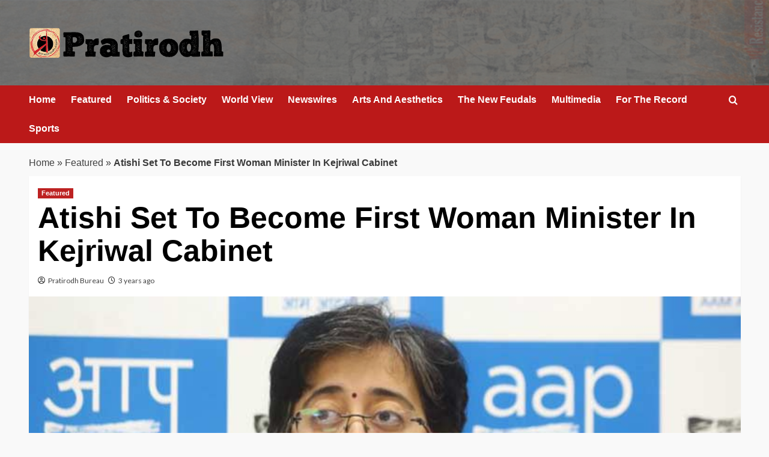

--- FILE ---
content_type: text/html; charset=UTF-8
request_url: http://www.pratirodh.com/news/atishi-to-become-first-woman-minister-in-kejriwal-cabinet/
body_size: 12063
content:
<!doctype html>
<html lang="en">

<head>
  <meta charset="UTF-8">
  <meta name="viewport" content="width=device-width, initial-scale=1">
  <link rel="profile" href="http://gmpg.org/xfn/11">
  <meta name='robots' content='index, follow, max-image-preview:large, max-snippet:-1, max-video-preview:-1' />
<link rel='preload' href='https://fonts.googleapis.com/css?family=Source%2BSans%2BPro%3A400%2C700%7CLato%3A400%2C700&#038;subset=latin&#038;display=swap' as='style' onload="this.onload=null;this.rel='stylesheet'" type='text/css' media='all' crossorigin='anonymous'>
<link rel='preconnect' href='https://fonts.googleapis.com' crossorigin='anonymous'>
<link rel='preconnect' href='https://fonts.gstatic.com' crossorigin='anonymous'>

	<!-- This site is optimized with the Yoast SEO plugin v26.6 - https://yoast.com/wordpress/plugins/seo/ -->
	<title>Atishi Set To Become First Woman Minister In Kejriwal Cabinet</title>
	<meta name="description" content="Pratirodh: Hindi news (हिंदी समाचार) website, Latest Khabar, Breaking news in Hindi of India, World, Sports, business, film and Entertainment. प्रतिरोध पर पढ़ें ताजा समाचार देश और दुनिया से, जाने व्यापार, बॉलीवुड, खेल और राजनीति के ख़बरें" />
	<link rel="canonical" href="http://www.pratirodh.com/news/atishi-to-become-first-woman-minister-in-kejriwal-cabinet/" />
	<meta property="og:locale" content="en_US" />
	<meta property="og:type" content="article" />
	<meta property="og:title" content="Atishi Set To Become First Woman Minister In Kejriwal Cabinet" />
	<meta property="og:description" content="Pratirodh: Hindi news (हिंदी समाचार) website, Latest Khabar, Breaking news in Hindi of India, World, Sports, business, film and Entertainment. प्रतिरोध पर पढ़ें ताजा समाचार देश और दुनिया से, जाने व्यापार, बॉलीवुड, खेल और राजनीति के ख़बरें" />
	<meta property="og:url" content="http://www.pratirodh.com/news/atishi-to-become-first-woman-minister-in-kejriwal-cabinet/" />
	<meta property="og:site_name" content="Hindi News, हिंदी समाचार, Samachar, Breaking News, Latest Khabar - Pratirodh" />
	<meta property="article:publisher" content="https://www.facebook.com/PratirodhNews/" />
	<meta property="article:published_time" content="2023-03-02T05:06:23+00:00" />
	<meta property="article:modified_time" content="2023-03-02T05:07:06+00:00" />
	<meta property="og:image" content="http://www.pratirodh.com/wp-content/uploads/2023/03/atishi-twitter.jpg" />
	<meta property="og:image:width" content="760" />
	<meta property="og:image:height" content="443" />
	<meta property="og:image:type" content="image/jpeg" />
	<meta name="author" content="Pratirodh Bureau" />
	<meta name="twitter:label1" content="Written by" />
	<meta name="twitter:data1" content="Pratirodh Bureau" />
	<meta name="twitter:label2" content="Est. reading time" />
	<meta name="twitter:data2" content="4 minutes" />
	<!-- / Yoast SEO plugin. -->


<link rel='dns-prefetch' href='//fonts.googleapis.com' />
<link rel='preconnect' href='https://fonts.googleapis.com' />
<link rel='preconnect' href='https://fonts.gstatic.com' />
<link rel="alternate" type="application/rss+xml" title="Hindi News, हिंदी समाचार, Samachar, Breaking News, Latest Khabar - Pratirodh &raquo; Feed" href="http://www.pratirodh.com/feed/" />
<link rel="alternate" type="application/rss+xml" title="Hindi News, हिंदी समाचार, Samachar, Breaking News, Latest Khabar - Pratirodh &raquo; Comments Feed" href="http://www.pratirodh.com/comments/feed/" />
<link rel="alternate" title="oEmbed (JSON)" type="application/json+oembed" href="http://www.pratirodh.com/wp-json/oembed/1.0/embed?url=http%3A%2F%2Fwww.pratirodh.com%2Fnews%2Fatishi-to-become-first-woman-minister-in-kejriwal-cabinet%2F" />
<link rel="alternate" title="oEmbed (XML)" type="text/xml+oembed" href="http://www.pratirodh.com/wp-json/oembed/1.0/embed?url=http%3A%2F%2Fwww.pratirodh.com%2Fnews%2Fatishi-to-become-first-woman-minister-in-kejriwal-cabinet%2F&#038;format=xml" />
<style id='wp-img-auto-sizes-contain-inline-css' type='text/css'>
img:is([sizes=auto i],[sizes^="auto," i]){contain-intrinsic-size:3000px 1500px}
/*# sourceURL=wp-img-auto-sizes-contain-inline-css */
</style>
<style id='wp-emoji-styles-inline-css' type='text/css'>

	img.wp-smiley, img.emoji {
		display: inline !important;
		border: none !important;
		box-shadow: none !important;
		height: 1em !important;
		width: 1em !important;
		margin: 0 0.07em !important;
		vertical-align: -0.1em !important;
		background: none !important;
		padding: 0 !important;
	}
/*# sourceURL=wp-emoji-styles-inline-css */
</style>
<link rel='stylesheet' id='elespare-icons-css' href='http://www.pratirodh.com/wp-content/plugins/elespare/assets/font/elespare-icons.css?ver=3.3.10' type='text/css' media='all' />
<link rel='stylesheet' id='elementor-frontend-css' href='http://www.pratirodh.com/wp-content/plugins/elementor/assets/css/frontend.min.css?ver=3.33.4' type='text/css' media='all' />
<link rel='stylesheet' id='elespare-posts-grid-css' href='http://www.pratirodh.com/wp-content/plugins/elespare/dist/elespare.style.build.min.css?ver=3.3.7' type='text/css' media='all' />
<link rel='stylesheet' id='bootstrap-css' href='http://www.pratirodh.com/wp-content/themes/covernews/assets/bootstrap/css/bootstrap.min.css?ver=6.9' type='text/css' media='all' />
<link rel='stylesheet' id='covernews-style-css' href='http://www.pratirodh.com/wp-content/themes/covernews/style.css?ver=6.9' type='text/css' media='all' />
<link rel='stylesheet' id='elenews-css' href='http://www.pratirodh.com/wp-content/themes/elenews/style.css?ver=2.1.0' type='text/css' media='all' />
<link rel='stylesheet' id='covernews-google-fonts-css' href='https://fonts.googleapis.com/css?family=Source%2BSans%2BPro%3A400%2C700%7CLato%3A400%2C700&#038;subset=latin&#038;display=swap' type='text/css' media='all' />
<link rel='stylesheet' id='covernews-icons-css' href='http://www.pratirodh.com/wp-content/themes/covernews/assets/icons/style.css?ver=6.9' type='text/css' media='all' />
<script type="text/javascript" src="http://www.pratirodh.com/wp-includes/js/jquery/jquery.min.js?ver=3.7.1" id="jquery-core-js"></script>
<script type="text/javascript" src="http://www.pratirodh.com/wp-includes/js/jquery/jquery-migrate.min.js?ver=3.4.1" id="jquery-migrate-js"></script>
<link rel="https://api.w.org/" href="http://www.pratirodh.com/wp-json/" /><link rel="alternate" title="JSON" type="application/json" href="http://www.pratirodh.com/wp-json/wp/v2/posts/30284" /><link rel="EditURI" type="application/rsd+xml" title="RSD" href="http://www.pratirodh.com/xmlrpc.php?rsd" />
<meta name="generator" content="WordPress 6.9" />
<link rel='shortlink' href='http://www.pratirodh.com/?p=30284' />
<link rel="preload" href="http://www.pratirodh.com/wp-content/uploads/2025/12/bg-header.jpg" as="image"><meta name="generator" content="Elementor 3.33.4; features: e_font_icon_svg, additional_custom_breakpoints; settings: css_print_method-external, google_font-enabled, font_display-auto">


<script type="application/ld+json" class="saswp-schema-markup-output">
[{"@context":"http:\/\/schema.org\/","@graph":[{"@context":"http:\/\/schema.org\/","@type":"SiteNavigationElement","@id":"http:\/\/www.pratirodh.com\/#home","name":"Home","url":"http:\/\/www.pratirodh.com\/"},{"@context":"http:\/\/schema.org\/","@type":"SiteNavigationElement","@id":"http:\/\/www.pratirodh.com\/#newswires","name":"Newswires","url":"http:\/\/www.pratirodh.com\/category\/newswires\/"},{"@context":"http:\/\/schema.org\/","@type":"SiteNavigationElement","@id":"http:\/\/www.pratirodh.com\/#politics-society","name":"Politics & Society","url":"http:\/\/www.pratirodh.com\/category\/politics-society\/"},{"@context":"http:\/\/schema.org\/","@type":"SiteNavigationElement","@id":"http:\/\/www.pratirodh.com\/#the-new-feudals","name":"The New Feudals","url":"http:\/\/www.pratirodh.com\/category\/the-new-feudals\/"},{"@context":"http:\/\/schema.org\/","@type":"SiteNavigationElement","@id":"http:\/\/www.pratirodh.com\/#world-view","name":"World View","url":"http:\/\/www.pratirodh.com\/category\/world-view\/"},{"@context":"http:\/\/schema.org\/","@type":"SiteNavigationElement","@id":"http:\/\/www.pratirodh.com\/#arts-and-aesthetics","name":"Arts And Aesthetics","url":"http:\/\/www.pratirodh.com\/category\/arts-and-aesthetics\/"},{"@context":"http:\/\/schema.org\/","@type":"SiteNavigationElement","@id":"http:\/\/www.pratirodh.com\/#for-the-record","name":"For The Record","url":"http:\/\/www.pratirodh.com\/category\/for-the-record\/"},{"@context":"http:\/\/schema.org\/","@type":"SiteNavigationElement","@id":"http:\/\/www.pratirodh.com\/#about-us","name":"About Us","url":"http:\/\/www.pratirodh.com\/aboutus\/"}]},

{"@context":"http:\/\/schema.org\/","@type":"NewsArticle","@id":"http:\/\/www.pratirodh.com\/news\/atishi-to-become-first-woman-minister-in-kejriwal-cabinet\/#newsarticle","url":"http:\/\/www.pratirodh.com\/news\/atishi-to-become-first-woman-minister-in-kejriwal-cabinet\/","headline":"Atishi Set To Become First Woman Minister In Kejriwal Cabinet","mainEntityOfPage":"http:\/\/www.pratirodh.com\/news\/atishi-to-become-first-woman-minister-in-kejriwal-cabinet\/","datePublished":"2023-03-02T10:36:23+05:30","dateModified":"2023-03-02T10:37:06+05:30","description":"Senior AAP leader Atishi, who is set to become the first woman minister in the","articleSection":"Featured","articleBody":"Senior AAP leader Atishi, who is set to become the first woman minister in the Arvind Kejriwal-led Delhi Cabinet, has been a key member of the team tasked with implementing the party's educational reforms in the national capital.    Atishi, along with AAP leader Saurabh Bharadwaj, are the two leaders whose names have been forwarded for appointment as ministers after Kejriwal's trusted lieutenants Manish Sisodia and Satyender Jain, both arrested on corruption charges, resigned from their Cabinet posts.    Bharadwaj (43) is the party's national spokesperson and currently serving as the vice-chairman of the Delhi Jal Board. The two leaders are usually at the forefront in interactions with media and during various protests organised by the party.    Speaking to PTI, Bharadwaj said, \"The Centre wanted to stop the work done in Delhi and we will not let that happen. We are thankful to the CM for having faith in me and Atishi, and we will continue to work for the people of Delhi.\"    Atishi (41), who represents the Kalkaji constituency in the assembly, had contested the 2019 Lok Sabha polls from the East Delhi seat but she lost to the BJP's Gautam Gambhir.    Bharadwaj, who is a three-time MLA from the Greater Kailash assembly constituency, has also served as a transport minister in the Delhi cabinet during the first stint of the AAP government.    A computer science engineer, Bharadwaj is also a law graduate from the Osmania University. He has worked abroad for a brief period of time before the joining the Aam Aadmi Party in 2013.    While Sisodia, who was handling 18 of the total 33 departments in the Delhi government, was arrested on Sunday evening by the CBI in the Delhi excise policy case, Jain, currently lodged in Tihar jail, was arrested by the Enforcement Directorate in May last year in connection with a money laundering case.    Jain continued to be a minister in the Delhi government even after his arrest.    Meanwhile, the Congress on Tuesday said AAP leader Manish Sisodia has been arrested in an \"open and shut case of corruption\" and that Delhi Chief Minister Arvind Kejriwal should also be arrested for his alleged involvement in the excise policy case.    The two leaders are \"deeply involved in corruption\" and should be dealt with accordingly, Congress leader Ajay Maken said.    Sisodia was arrested by the CBI in connection with alleged corruption in the formulation and implementation of the now-scrapped Delhi Excise Policy for 2021-22. \"This is an open and shut case of corruption and a big scam has taken place in Delhi, and it should be viewed accordingly,\" Maken said.    He said Kejriwal should also be arrested in the case. \"It has now been established in one of the chargesheets and one of the accused liquor barons has said he was made to speak to Kejriwal on Facetime,\" he added.    The Kejriwal government had set up a committee to recommend changes in the excise policy but just the opposite of what the panel recommended was done \"so that corruption could be done\", Maken charged.    The Congress leader claimed Sisodia and Kejriwal are \"deeply involved in corruption\" and asserted that they should be dealt with accordingly.    \"Those who are sympathising with Manish Sisodia should know that this is a matter of corruption and it should be viewed accordingly,\" Maken told PTI.    The AAP, which is projecting the action against Sisodia as \"injustice\", should answer as to why changes were made against the recommendations of the committee, he said.    Maken further said, \"I would also like to ask the central government not to misuse central agencies even in a genuine case like this and make it seem like political vendetta. They should use them sparingly.\"    Some Congress leaders including Abhishek Singhvi and Rajasthan Chief Minister Ashok Gehlot have spoken in support of Sisodia and accused the government of misusing agencies against opposition leaders. Singhvi, who is also Sisodia's lawyer in court, later clarified that his remarks did not represent the Congress' stand.    Meanwhile, the Delhi Congress also lashed out at the AAP and alleged that fair probe \"will not be possible\" as long as Arvind Kejriwal remains in power.    \"Kejriwal and his entire cabinet should step down. They are fully immersed in corruption. As long as Kejriwal remains in power, there will not be an independent probe in the liquor scam, and therefore he should also submit his resignation,\" Delhi Congress president Anil Chaudhary said.","keywords":["Aam Aadmi Party"," Aam Aadmi Party government"," AAP"," Atishi"," Pratirodh"," "],"name":"Atishi Set To Become First Woman Minister In Kejriwal Cabinet","thumbnailUrl":"http:\/\/www.pratirodh.com\/wp-content\/uploads\/2023\/03\/atishi-twitter-150x150.jpg","wordCount":"714","timeRequired":"PT3M10S","mainEntity":{"@type":"WebPage","@id":"http:\/\/www.pratirodh.com\/news\/atishi-to-become-first-woman-minister-in-kejriwal-cabinet\/"},"author":{"@type":"Person","name":"Pratirodh Bureau","url":"http:\/\/www.pratirodh.com\/author\/pratirodh\/","sameAs":[],"image":{"@type":"ImageObject","url":"https:\/\/secure.gravatar.com\/avatar\/ff54081534c973de7b99cc9c9906f4a1f88164e4993a6a60ffc10d518621142d?s=96&d=mm&r=g","height":96,"width":96}},"editor":{"@type":"Person","name":"Pratirodh Bureau","url":"http:\/\/www.pratirodh.com\/author\/pratirodh\/","sameAs":[],"image":{"@type":"ImageObject","url":"https:\/\/secure.gravatar.com\/avatar\/ff54081534c973de7b99cc9c9906f4a1f88164e4993a6a60ffc10d518621142d?s=96&d=mm&r=g","height":96,"width":96}},"publisher":{"@type":"Organization","name":"Hindi News, \u0939\u093f\u0902\u0926\u0940 \u0938\u092e\u093e\u091a\u093e\u0930, Samachar, Breaking News, Latest Khabar - Pratirodh","url":"http:\/\/www.pratirodh.com","logo":{"@type":"ImageObject","url":"http:\/\/www.pratirodh.com\/wp-content\/uploads\/2025\/12\/cropped-logo-600x60.png","width":600,"height":60}},"image":[{"@type":"ImageObject","@id":"http:\/\/www.pratirodh.com\/news\/atishi-to-become-first-woman-minister-in-kejriwal-cabinet\/#primaryimage","url":"http:\/\/www.pratirodh.com\/wp-content\/uploads\/2023\/03\/atishi-twitter-1200x699.jpg","width":"1200","height":"699"},{"@type":"ImageObject","url":"http:\/\/www.pratirodh.com\/wp-content\/uploads\/2023\/03\/atishi-twitter-1200x900.jpg","width":"1200","height":"900"},{"@type":"ImageObject","url":"http:\/\/www.pratirodh.com\/wp-content\/uploads\/2023\/03\/atishi-twitter-1200x675.jpg","width":"1200","height":"675"},{"@type":"ImageObject","url":"http:\/\/www.pratirodh.com\/wp-content\/uploads\/2023\/03\/atishi-twitter-699x699.jpg","width":"699","height":"699"}]}]
</script>

			<style>
				.e-con.e-parent:nth-of-type(n+4):not(.e-lazyloaded):not(.e-no-lazyload),
				.e-con.e-parent:nth-of-type(n+4):not(.e-lazyloaded):not(.e-no-lazyload) * {
					background-image: none !important;
				}
				@media screen and (max-height: 1024px) {
					.e-con.e-parent:nth-of-type(n+3):not(.e-lazyloaded):not(.e-no-lazyload),
					.e-con.e-parent:nth-of-type(n+3):not(.e-lazyloaded):not(.e-no-lazyload) * {
						background-image: none !important;
					}
				}
				@media screen and (max-height: 640px) {
					.e-con.e-parent:nth-of-type(n+2):not(.e-lazyloaded):not(.e-no-lazyload),
					.e-con.e-parent:nth-of-type(n+2):not(.e-lazyloaded):not(.e-no-lazyload) * {
						background-image: none !important;
					}
				}
			</style>
			        <style type="text/css">
                        .site-title,
            .site-description {
                position: absolute;
                clip: rect(1px, 1px, 1px, 1px);
                display: none;
            }

                    .elementor-template-full-width .elementor-section.elementor-section-full_width > .elementor-container,
        .elementor-template-full-width .elementor-section.elementor-section-boxed > .elementor-container{
            max-width: 1200px;
        }
        @media (min-width: 1600px){
            .elementor-template-full-width .elementor-section.elementor-section-full_width > .elementor-container,
            .elementor-template-full-width .elementor-section.elementor-section-boxed > .elementor-container{
                max-width: 1600px;
            }
        }
        
        .align-content-left .elementor-section-stretched,
        .align-content-right .elementor-section-stretched {
            max-width: 100%;
            left: 0 !important;
        }


        </style>
        <style type="text/css" id="custom-background-css">
body.custom-background { background-color: #f9f9f9; }
</style>
	<link rel="icon" href="http://www.pratirodh.com/wp-content/uploads/2019/08/favicon.png" sizes="32x32" />
<link rel="icon" href="http://www.pratirodh.com/wp-content/uploads/2019/08/favicon.png" sizes="192x192" />
<link rel="apple-touch-icon" href="http://www.pratirodh.com/wp-content/uploads/2019/08/favicon.png" />
<meta name="msapplication-TileImage" content="http://www.pratirodh.com/wp-content/uploads/2019/08/favicon.png" />
</head>

<body class="wp-singular post-template-default single single-post postid-30284 single-format-standard custom-background wp-custom-logo wp-embed-responsive wp-theme-covernews wp-child-theme-elenews default-content-layout archive-layout-grid scrollup-sticky-header aft-sticky-header aft-sticky-sidebar default aft-container-default aft-main-banner-slider-grid-2 single-content-mode-default header-image-default full-width-content elementor-default elementor-kit-">
  
  
  <div id="page" class="site">
    <a class="skip-link screen-reader-text" href="#content">Skip to content</a>

        <div class="header-layout-1">
                <header id="masthead" class="site-header">
                        <div class="masthead-banner data-bg"
                 data-background="http://www.pratirodh.com/wp-content/uploads/2025/12/bg-header.jpg">
                <div class="container">
                    <div class="row">
                        <div class="col-md-4">
                            <div class="site-branding">
                                <a href="http://www.pratirodh.com/" class="custom-logo-link" rel="home"><img loading="lazy" width="324" height="52" src="http://www.pratirodh.com/wp-content/uploads/2025/12/cropped-logo.png" class="custom-logo" alt="Pratirodh" decoding="async" srcset="http://www.pratirodh.com/wp-content/uploads/2025/12/cropped-logo.png 324w, http://www.pratirodh.com/wp-content/uploads/2025/12/cropped-logo-300x48.png 300w" sizes="(max-width: 324px) 100vw, 324px" loading="lazy" /></a>                                    <p class="site-title font-family-1">
                                        <a href="http://www.pratirodh.com/"
                                           rel="home">Hindi News, हिंदी समाचार, Samachar, Breaking News, Latest Khabar &#8211; Pratirodh</a>
                                    </p>
                                
                                                            </div>
                        </div>
                        <div class="col-md-8">
                                                    </div>
                    </div>
                </div>
            </div>
            <nav id="site-navigation" class="main-navigation">
                <div class="container">
                    <div class="row">
                        <div class="kol-12">
                            <div class="navigation-container">



                                <span class="toggle-menu" aria-controls="primary-menu" aria-expanded="false">
                                <span class="screen-reader-text">Primary Menu</span>
                                 <i class="ham"></i>
                        </span>
                                <span class="af-mobile-site-title-wrap">
                            <a href="http://www.pratirodh.com/" class="custom-logo-link" rel="home"><img loading="lazy" width="324" height="52" src="http://www.pratirodh.com/wp-content/uploads/2025/12/cropped-logo.png" class="custom-logo" alt="Pratirodh" decoding="async" srcset="http://www.pratirodh.com/wp-content/uploads/2025/12/cropped-logo.png 324w, http://www.pratirodh.com/wp-content/uploads/2025/12/cropped-logo-300x48.png 300w" sizes="(max-width: 324px) 100vw, 324px" loading="lazy" /></a>                                    <p class="site-title font-family-1">
                                <a href="http://www.pratirodh.com/"
                                   rel="home">Hindi News, हिंदी समाचार, Samachar, Breaking News, Latest Khabar &#8211; Pratirodh</a>
                            </p>
                        </span>
                                <div class="menu main-menu"><ul id="primary-menu" class="menu"><li id="menu-item-40482" class="menu-item menu-item-type-post_type menu-item-object-page menu-item-home menu-item-40482"><a href="http://www.pratirodh.com/">Home</a></li>
<li id="menu-item-40483" class="menu-item menu-item-type-taxonomy menu-item-object-category current-post-ancestor current-menu-parent current-post-parent menu-item-40483"><a href="http://www.pratirodh.com/category/news/">Featured</a></li>
<li id="menu-item-40484" class="menu-item menu-item-type-taxonomy menu-item-object-category menu-item-40484"><a href="http://www.pratirodh.com/category/politics-society/">Politics &amp; Society</a></li>
<li id="menu-item-40485" class="menu-item menu-item-type-taxonomy menu-item-object-category menu-item-40485"><a href="http://www.pratirodh.com/category/world-view/">World View</a></li>
<li id="menu-item-40486" class="menu-item menu-item-type-taxonomy menu-item-object-category menu-item-40486"><a href="http://www.pratirodh.com/category/newswires/">Newswires</a></li>
<li id="menu-item-40487" class="menu-item menu-item-type-taxonomy menu-item-object-category menu-item-40487"><a href="http://www.pratirodh.com/category/arts-and-aesthetics/">Arts And Aesthetics</a></li>
<li id="menu-item-40489" class="menu-item menu-item-type-taxonomy menu-item-object-category menu-item-40489"><a href="http://www.pratirodh.com/category/the-new-feudals/">The New Feudals</a></li>
<li id="menu-item-40490" class="menu-item menu-item-type-taxonomy menu-item-object-category menu-item-40490"><a href="http://www.pratirodh.com/category/multimedia/">Multimedia</a></li>
<li id="menu-item-40491" class="menu-item menu-item-type-taxonomy menu-item-object-category menu-item-40491"><a href="http://www.pratirodh.com/category/for-the-record/">For The Record</a></li>
<li id="menu-item-40495" class="menu-item menu-item-type-taxonomy menu-item-object-category menu-item-40495"><a href="http://www.pratirodh.com/category/sports/">Sports</a></li>
</ul></div>
                                <div class="cart-search">

                                    <div class="af-search-wrap">
                                        <div class="search-overlay">
                                            <a href="#" title="Search" class="search-icon">
                                                <i class="fa fa-search"></i>
                                            </a>
                                            <div class="af-search-form">
                                                <form role="search" method="get" class="search-form" action="http://www.pratirodh.com/">
				<label>
					<span class="screen-reader-text">Search for:</span>
					<input type="search" class="search-field" placeholder="Search &hellip;" value="" name="s" />
				</label>
				<input type="submit" class="search-submit" value="Search" />
			</form>                                            </div>
                                        </div>
                                    </div>
                                </div>


                            </div>
                        </div>
                    </div>
                </div>
            </nav>
        </header>
    </div>

    
    <div id="content" class="container">
                <div class="em-breadcrumbs font-family-1 covernews-breadcrumbs">
      <div class="row">
        <span><span><a href="http://www.pratirodh.com/">Home</a></span> » <span><a href="http://www.pratirodh.com/category/news/">Featured</a></span> » <span class="breadcrumb_last" aria-current="page"><strong>Atishi Set To Become First Woman Minister In Kejriwal Cabinet</strong></span></span>      </div>
    </div>
        <div class="section-block-upper row">
                <div id="primary" class="content-area">
                    <main id="main" class="site-main">

                                                    <article id="post-30284" class="af-single-article post-30284 post type-post status-publish format-standard has-post-thumbnail hentry category-news tag-aam-aadmi-party tag-aam-aadmi-party-government tag-aap tag-atishi tag-pratirodh byline-pratirodh-bureau">
                                <div class="entry-content-wrap">
                                    <header class="entry-header">

    <div class="header-details-wrapper">
        <div class="entry-header-details">
                            <div class="figure-categories figure-categories-bg">
                                        <ul class="cat-links"><li class="meta-category">
                             <a class="covernews-categories category-color-1"
                            href="http://www.pratirodh.com/category/news/" 
                            aria-label="View all posts in Featured"> 
                                 Featured
                             </a>
                        </li></ul>                </div>
                        <h1 class="entry-title">Atishi Set To Become First Woman Minister In Kejriwal Cabinet</h1>
            
                
    <span class="author-links">

      
        <span class="item-metadata posts-author">
          <i class="far fa-user-circle"></i>
                          <a href="http://www.pratirodh.com/author/pratirodh/">
                    Pratirodh Bureau                </a>
               </span>
                    <span class="item-metadata posts-date">
          <i class="far fa-clock"></i>
          <a href="http://www.pratirodh.com/2023/03/">
            3 years ago          </a>
        </span>
                </span>
                

                    </div>
    </div>

        <div class="aft-post-thumbnail-wrapper">    
                    <div class="post-thumbnail full-width-image">
                    <img loading="lazy" width="760" height="443" src="http://www.pratirodh.com/wp-content/uploads/2023/03/atishi-twitter.jpg" class="attachment-covernews-featured size-covernews-featured wp-post-image" alt="atishi-twitter" decoding="async" srcset="http://www.pratirodh.com/wp-content/uploads/2023/03/atishi-twitter.jpg 760w, http://www.pratirodh.com/wp-content/uploads/2023/03/atishi-twitter-300x175.jpg 300w" sizes="(max-width: 760px) 100vw, 760px" loading="lazy" />                </div>
            
                        <span class="aft-image-caption">
                <p>Atishi represents the Kalkaji constituency in the Delhi assembly and had contested the 2019 Lok Sabha polls from the East Delhi seat but she lost to the BJP&#039;s Gautam Gambhir (Image: Twitter)</p>
            </span>
                </div>
    </header><!-- .entry-header -->                                    

    <div class="entry-content">
        <p>Senior AAP leader Atishi, who is set to become the first woman minister in the Arvind Kejriwal-led Delhi Cabinet, has been a key member of the team tasked with implementing the party&#8217;s educational reforms in the national capital.</p>
<p>Atishi, along with AAP leader Saurabh Bharadwaj, are the two leaders whose names have been forwarded for appointment as ministers after Kejriwal&#8217;s trusted lieutenants Manish Sisodia and Satyender Jain, both arrested on corruption charges, resigned from their Cabinet posts.</p>
<p>Bharadwaj (43) is the party&#8217;s national spokesperson and currently serving as the vice-chairman of the Delhi Jal Board. The two leaders are usually at the forefront in interactions with media and during various protests organised by the party.</p>
<p>Speaking to PTI, Bharadwaj said, &#8220;The Centre wanted to stop the work done in Delhi and we will not let that happen. We are thankful to the CM for having faith in me and Atishi, and we will continue to work for the people of Delhi.&#8221;</p>
<p>Atishi (41), who represents the Kalkaji constituency in the assembly, had contested the 2019 Lok Sabha polls from the East Delhi seat but she lost to the BJP&#8217;s Gautam Gambhir.</p>
<p>Bharadwaj, who is a three-time MLA from the Greater Kailash assembly constituency, has also served as a transport minister in the Delhi cabinet during the first stint of the AAP government.</p>
<p>A computer science engineer, Bharadwaj is also a law graduate from the Osmania University. He has worked abroad for a brief period of time before the joining the Aam Aadmi Party in 2013.</p>
<p>While Sisodia, who was handling 18 of the total 33 departments in the Delhi government, was arrested on Sunday evening by the CBI in the Delhi excise policy case, Jain, currently lodged in Tihar jail, was arrested by the Enforcement Directorate in May last year in connection with a money laundering case.</p>
<p>Jain continued to be a minister in the Delhi government even after his arrest.</p>
<p>Meanwhile, the Congress on Tuesday said AAP leader Manish Sisodia has been arrested in an &#8220;open and shut case of corruption&#8221; and that Delhi Chief Minister Arvind Kejriwal should also be arrested for his alleged involvement in the excise policy case.</p>
<p>The two leaders are &#8220;deeply involved in corruption&#8221; and should be dealt with accordingly, Congress leader Ajay Maken said.</p>
<p>Sisodia was arrested by the CBI in connection with alleged corruption in the formulation and implementation of the now-scrapped Delhi Excise Policy for 2021-22. &#8220;This is an open and shut case of corruption and a big scam has taken place in Delhi, and it should be viewed accordingly,&#8221; Maken said.</p>
<p>He said Kejriwal should also be arrested in the case. &#8220;It has now been established in one of the chargesheets and one of the accused liquor barons has said he was made to speak to Kejriwal on Facetime,&#8221; he added.</p>
<p>The Kejriwal government had set up a committee to recommend changes in the excise policy but just the opposite of what the panel recommended was done &#8220;so that corruption could be done&#8221;, Maken charged.</p>
<p>The Congress leader claimed Sisodia and Kejriwal are &#8220;deeply involved in corruption&#8221; and asserted that they should be dealt with accordingly.</p>
<p>&#8220;Those who are sympathising with Manish Sisodia should know that this is a matter of corruption and it should be viewed accordingly,&#8221; Maken told PTI.</p>
<p>The AAP, which is projecting the action against Sisodia as &#8220;injustice&#8221;, should answer as to why changes were made against the recommendations of the committee, he said.</p>
<p>Maken further said, &#8220;I would also like to ask the central government not to misuse central agencies even in a genuine case like this and make it seem like political vendetta. They should use them sparingly.&#8221;</p>
<p>Some Congress leaders including Abhishek Singhvi and Rajasthan Chief Minister Ashok Gehlot have spoken in support of Sisodia and accused the government of misusing agencies against opposition leaders. Singhvi, who is also Sisodia&#8217;s lawyer in court, later clarified that his remarks did not represent the Congress&#8217; stand.</p>
<p>Meanwhile, the Delhi Congress also lashed out at the AAP and alleged that fair probe &#8220;will not be possible&#8221; as long as Arvind Kejriwal remains in power.</p>
<p>&#8220;Kejriwal and his entire cabinet should step down. They are fully immersed in corruption. As long as Kejriwal remains in power, there will not be an independent probe in the liquor scam, and therefore he should also submit his resignation,&#8221; Delhi Congress president Anil Chaudhary said.</p>
                    <div class="post-item-metadata entry-meta">
                            </div>
               
        
	<nav class="navigation post-navigation" aria-label="Post navigation">
		<h2 class="screen-reader-text">Post navigation</h2>
		<div class="nav-links"><div class="nav-previous"><a href="http://www.pratirodh.com/news/net-zero-buildings-see-a-rise-but-lack-govt-guidelines-regulations/" rel="prev">Previous: <span class="em-post-navigation nav-title">Net-Zero Buildings See A Rise But Lack Govt Guidelines, Regulations</span></a></div><div class="nav-next"><a href="http://www.pratirodh.com/news/govt-suspends-fcra-licence-of-think-tank-cpr/" rel="next">Next: <span class="em-post-navigation nav-title">Govt Suspends Think Tank CPR&#8217;s FCRA Licence</span></a></div></div>
	</nav>            </div><!-- .entry-content -->


                                </div>
                                
<div class="promotionspace enable-promotionspace">
  <div class="em-reated-posts  col-ten">
    <div class="row">
                <h3 class="related-title">
            More Stories          </h3>
                <div class="row">
                      <div class="col-sm-4 latest-posts-grid" data-mh="latest-posts-grid">
              <div class="spotlight-post">
                <figure class="categorised-article inside-img">
                  <div class="categorised-article-wrapper">
                    <div class="data-bg-hover data-bg-categorised read-bg-img">
                      <a href="http://www.pratirodh.com/news/the-global-links-behind-indias-cold-weather/"
                        aria-label="The Global Links Behind India’s Cold Weather">
                        <img width="300" height="158" src="http://www.pratirodh.com/wp-content/uploads/2026/01/cold-300x158.jpg" class="attachment-medium size-medium wp-post-image" alt="cold" decoding="async" srcset="http://www.pratirodh.com/wp-content/uploads/2026/01/cold-300x158.jpg 300w, http://www.pratirodh.com/wp-content/uploads/2026/01/cold-1024x538.jpg 1024w, http://www.pratirodh.com/wp-content/uploads/2026/01/cold-768x404.jpg 768w, http://www.pratirodh.com/wp-content/uploads/2026/01/cold.jpg 1200w" sizes="(max-width: 300px) 100vw, 300px" loading="lazy" />                      </a>
                    </div>
                  </div>
                                    <div class="figure-categories figure-categories-bg">

                    <ul class="cat-links"><li class="meta-category">
                             <a class="covernews-categories category-color-1"
                            href="http://www.pratirodh.com/category/earth-and-ecology/" 
                            aria-label="View all posts in Earth And Ecology"> 
                                 Earth And Ecology
                             </a>
                        </li><li class="meta-category">
                             <a class="covernews-categories category-color-1"
                            href="http://www.pratirodh.com/category/news/" 
                            aria-label="View all posts in Featured"> 
                                 Featured
                             </a>
                        </li><li class="meta-category">
                             <a class="covernews-categories category-color-1"
                            href="http://www.pratirodh.com/category/politics-society/" 
                            aria-label="View all posts in Politics &amp; Society"> 
                                 Politics &amp; Society
                             </a>
                        </li></ul>                  </div>
                </figure>

                <figcaption>

                  <h3 class="article-title article-title-1">
                    <a href="http://www.pratirodh.com/news/the-global-links-behind-indias-cold-weather/">
                      The Global Links Behind India’s Cold Weather                    </a>
                  </h3>
                  <div class="grid-item-metadata">
                    
    <span class="author-links">

      
        <span class="item-metadata posts-author">
          <i class="far fa-user-circle"></i>
                          <a href="http://www.pratirodh.com/author/pratirodh/">
                    Pratirodh Bureau                </a>
               </span>
                    <span class="item-metadata posts-date">
          <i class="far fa-clock"></i>
          <a href="http://www.pratirodh.com/2026/01/">
            1 day ago          </a>
        </span>
                </span>
                  </div>
                </figcaption>
              </div>
            </div>
                      <div class="col-sm-4 latest-posts-grid" data-mh="latest-posts-grid">
              <div class="spotlight-post">
                <figure class="categorised-article inside-img">
                  <div class="categorised-article-wrapper">
                    <div class="data-bg-hover data-bg-categorised read-bg-img">
                      <a href="http://www.pratirodh.com/news/why-does-donald-trump-really-want-greenland/"
                        aria-label="Why Does Donald Trump &#8216;Really&#8217; Want Greenland?">
                        <img width="300" height="169" src="http://www.pratirodh.com/wp-content/uploads/2026/01/trump-Greenland-300x169.jpg" class="attachment-medium size-medium wp-post-image" alt="trump-Greenland" decoding="async" srcset="http://www.pratirodh.com/wp-content/uploads/2026/01/trump-Greenland-300x169.jpg 300w, http://www.pratirodh.com/wp-content/uploads/2026/01/trump-Greenland-768x433.jpg 768w, http://www.pratirodh.com/wp-content/uploads/2026/01/trump-Greenland.jpg 850w" sizes="(max-width: 300px) 100vw, 300px" loading="lazy" />                      </a>
                    </div>
                  </div>
                                    <div class="figure-categories figure-categories-bg">

                    <ul class="cat-links"><li class="meta-category">
                             <a class="covernews-categories category-color-1"
                            href="http://www.pratirodh.com/category/news/" 
                            aria-label="View all posts in Featured"> 
                                 Featured
                             </a>
                        </li><li class="meta-category">
                             <a class="covernews-categories category-color-1"
                            href="http://www.pratirodh.com/category/politics-society/" 
                            aria-label="View all posts in Politics &amp; Society"> 
                                 Politics &amp; Society
                             </a>
                        </li><li class="meta-category">
                             <a class="covernews-categories category-color-1"
                            href="http://www.pratirodh.com/category/world-view/" 
                            aria-label="View all posts in World View"> 
                                 World View
                             </a>
                        </li></ul>                  </div>
                </figure>

                <figcaption>

                  <h3 class="article-title article-title-1">
                    <a href="http://www.pratirodh.com/news/why-does-donald-trump-really-want-greenland/">
                      Why Does Donald Trump &#8216;Really&#8217; Want Greenland?                    </a>
                  </h3>
                  <div class="grid-item-metadata">
                    
    <span class="author-links">

      
        <span class="item-metadata posts-author">
          <i class="far fa-user-circle"></i>
                          <a href="http://www.pratirodh.com/author/shalini/">
                    Shalini                </a>
               </span>
                    <span class="item-metadata posts-date">
          <i class="far fa-clock"></i>
          <a href="http://www.pratirodh.com/2026/01/">
            1 day ago          </a>
        </span>
                </span>
                  </div>
                </figcaption>
              </div>
            </div>
                      <div class="col-sm-4 latest-posts-grid" data-mh="latest-posts-grid">
              <div class="spotlight-post">
                <figure class="categorised-article inside-img">
                  <div class="categorised-article-wrapper">
                    <div class="data-bg-hover data-bg-categorised read-bg-img">
                      <a href="http://www.pratirodh.com/earth-and-ecology/the-environmental-costs-of-replacing-mangroves-with-a-road/"
                        aria-label="The Environmental Costs Of Replacing Mangroves With A Road">
                        <img width="300" height="200" src="http://www.pratirodh.com/wp-content/uploads/2026/01/Mangrove_forests_of_Mumbai-1200x800-1-300x200.jpg" class="attachment-medium size-medium wp-post-image" alt="Mangrove_forests_of_Mumbai-1200x800" decoding="async" srcset="http://www.pratirodh.com/wp-content/uploads/2026/01/Mangrove_forests_of_Mumbai-1200x800-1-300x200.jpg 300w, http://www.pratirodh.com/wp-content/uploads/2026/01/Mangrove_forests_of_Mumbai-1200x800-1-1024x683.jpg 1024w, http://www.pratirodh.com/wp-content/uploads/2026/01/Mangrove_forests_of_Mumbai-1200x800-1-768x512.jpg 768w, http://www.pratirodh.com/wp-content/uploads/2026/01/Mangrove_forests_of_Mumbai-1200x800-1.jpg 1200w" sizes="(max-width: 300px) 100vw, 300px" loading="lazy" />                      </a>
                    </div>
                  </div>
                                    <div class="figure-categories figure-categories-bg">

                    <ul class="cat-links"><li class="meta-category">
                             <a class="covernews-categories category-color-1"
                            href="http://www.pratirodh.com/category/earth-and-ecology/" 
                            aria-label="View all posts in Earth And Ecology"> 
                                 Earth And Ecology
                             </a>
                        </li><li class="meta-category">
                             <a class="covernews-categories category-color-1"
                            href="http://www.pratirodh.com/category/news/" 
                            aria-label="View all posts in Featured"> 
                                 Featured
                             </a>
                        </li><li class="meta-category">
                             <a class="covernews-categories category-color-1"
                            href="http://www.pratirodh.com/category/politics-society/" 
                            aria-label="View all posts in Politics &amp; Society"> 
                                 Politics &amp; Society
                             </a>
                        </li></ul>                  </div>
                </figure>

                <figcaption>

                  <h3 class="article-title article-title-1">
                    <a href="http://www.pratirodh.com/earth-and-ecology/the-environmental-costs-of-replacing-mangroves-with-a-road/">
                      The Environmental Costs Of Replacing Mangroves With A Road                    </a>
                  </h3>
                  <div class="grid-item-metadata">
                    
    <span class="author-links">

      
        <span class="item-metadata posts-author">
          <i class="far fa-user-circle"></i>
                          <a href="http://www.pratirodh.com/author/pratirodh/">
                    Pratirodh Bureau                </a>
               </span>
                    <span class="item-metadata posts-date">
          <i class="far fa-clock"></i>
          <a href="http://www.pratirodh.com/2026/01/">
            1 day ago          </a>
        </span>
                </span>
                  </div>
                </figcaption>
              </div>
            </div>
                  </div>
      
    </div>
  </div>
</div>
                                                            </article>
                        
                    </main><!-- #main -->
                </div><!-- #primary -->
                                            </div>

</div>

<div class="af-main-banner-latest-posts grid-layout">
  <div class="container">
    <div class="row">
      <div class="widget-title-section">
            <h2 class="widget-title header-after1">
      <span class="header-after ">
                You may have missed      </span>
    </h2>

      </div>
      <div class="row">
                    <div class="col-sm-15 latest-posts-grid" data-mh="latest-posts-grid">
              <div class="spotlight-post">
                <figure class="categorised-article inside-img">
                  <div class="categorised-article-wrapper">
                    <div class="data-bg-hover data-bg-categorised read-bg-img">
                      <a href="http://www.pratirodh.com/news/the-global-links-behind-indias-cold-weather/"
                        aria-label="The Global Links Behind India’s Cold Weather">
                        <img width="300" height="158" src="http://www.pratirodh.com/wp-content/uploads/2026/01/cold-300x158.jpg" class="attachment-medium size-medium wp-post-image" alt="cold" decoding="async" srcset="http://www.pratirodh.com/wp-content/uploads/2026/01/cold-300x158.jpg 300w, http://www.pratirodh.com/wp-content/uploads/2026/01/cold-1024x538.jpg 1024w, http://www.pratirodh.com/wp-content/uploads/2026/01/cold-768x404.jpg 768w, http://www.pratirodh.com/wp-content/uploads/2026/01/cold.jpg 1200w" sizes="(max-width: 300px) 100vw, 300px" loading="lazy" />                      </a>
                    </div>
                  </div>
                                    <div class="figure-categories figure-categories-bg">

                    <ul class="cat-links"><li class="meta-category">
                             <a class="covernews-categories category-color-1"
                            href="http://www.pratirodh.com/category/earth-and-ecology/" 
                            aria-label="View all posts in Earth And Ecology"> 
                                 Earth And Ecology
                             </a>
                        </li><li class="meta-category">
                             <a class="covernews-categories category-color-1"
                            href="http://www.pratirodh.com/category/news/" 
                            aria-label="View all posts in Featured"> 
                                 Featured
                             </a>
                        </li><li class="meta-category">
                             <a class="covernews-categories category-color-1"
                            href="http://www.pratirodh.com/category/politics-society/" 
                            aria-label="View all posts in Politics &amp; Society"> 
                                 Politics &amp; Society
                             </a>
                        </li></ul>                  </div>
                </figure>

                <figcaption>

                  <h3 class="article-title article-title-1">
                    <a href="http://www.pratirodh.com/news/the-global-links-behind-indias-cold-weather/">
                      The Global Links Behind India’s Cold Weather                    </a>
                  </h3>
                  <div class="grid-item-metadata">
                    
    <span class="author-links">

      
        <span class="item-metadata posts-author">
          <i class="far fa-user-circle"></i>
                          <a href="http://www.pratirodh.com/author/pratirodh/">
                    Pratirodh Bureau                </a>
               </span>
                    <span class="item-metadata posts-date">
          <i class="far fa-clock"></i>
          <a href="http://www.pratirodh.com/2026/01/">
            1 day ago          </a>
        </span>
                </span>
                  </div>
                </figcaption>
              </div>
            </div>
                      <div class="col-sm-15 latest-posts-grid" data-mh="latest-posts-grid">
              <div class="spotlight-post">
                <figure class="categorised-article inside-img">
                  <div class="categorised-article-wrapper">
                    <div class="data-bg-hover data-bg-categorised read-bg-img">
                      <a href="http://www.pratirodh.com/news/why-does-donald-trump-really-want-greenland/"
                        aria-label="Why Does Donald Trump &#8216;Really&#8217; Want Greenland?">
                        <img width="300" height="169" src="http://www.pratirodh.com/wp-content/uploads/2026/01/trump-Greenland-300x169.jpg" class="attachment-medium size-medium wp-post-image" alt="trump-Greenland" decoding="async" srcset="http://www.pratirodh.com/wp-content/uploads/2026/01/trump-Greenland-300x169.jpg 300w, http://www.pratirodh.com/wp-content/uploads/2026/01/trump-Greenland-768x433.jpg 768w, http://www.pratirodh.com/wp-content/uploads/2026/01/trump-Greenland.jpg 850w" sizes="(max-width: 300px) 100vw, 300px" loading="lazy" />                      </a>
                    </div>
                  </div>
                                    <div class="figure-categories figure-categories-bg">

                    <ul class="cat-links"><li class="meta-category">
                             <a class="covernews-categories category-color-1"
                            href="http://www.pratirodh.com/category/news/" 
                            aria-label="View all posts in Featured"> 
                                 Featured
                             </a>
                        </li><li class="meta-category">
                             <a class="covernews-categories category-color-1"
                            href="http://www.pratirodh.com/category/politics-society/" 
                            aria-label="View all posts in Politics &amp; Society"> 
                                 Politics &amp; Society
                             </a>
                        </li><li class="meta-category">
                             <a class="covernews-categories category-color-1"
                            href="http://www.pratirodh.com/category/world-view/" 
                            aria-label="View all posts in World View"> 
                                 World View
                             </a>
                        </li></ul>                  </div>
                </figure>

                <figcaption>

                  <h3 class="article-title article-title-1">
                    <a href="http://www.pratirodh.com/news/why-does-donald-trump-really-want-greenland/">
                      Why Does Donald Trump &#8216;Really&#8217; Want Greenland?                    </a>
                  </h3>
                  <div class="grid-item-metadata">
                    
    <span class="author-links">

      
        <span class="item-metadata posts-author">
          <i class="far fa-user-circle"></i>
                          <a href="http://www.pratirodh.com/author/shalini/">
                    Shalini                </a>
               </span>
                    <span class="item-metadata posts-date">
          <i class="far fa-clock"></i>
          <a href="http://www.pratirodh.com/2026/01/">
            1 day ago          </a>
        </span>
                </span>
                  </div>
                </figcaption>
              </div>
            </div>
                      <div class="col-sm-15 latest-posts-grid" data-mh="latest-posts-grid">
              <div class="spotlight-post">
                <figure class="categorised-article inside-img">
                  <div class="categorised-article-wrapper">
                    <div class="data-bg-hover data-bg-categorised read-bg-img">
                      <a href="http://www.pratirodh.com/earth-and-ecology/the-environmental-costs-of-replacing-mangroves-with-a-road/"
                        aria-label="The Environmental Costs Of Replacing Mangroves With A Road">
                        <img width="300" height="200" src="http://www.pratirodh.com/wp-content/uploads/2026/01/Mangrove_forests_of_Mumbai-1200x800-1-300x200.jpg" class="attachment-medium size-medium wp-post-image" alt="Mangrove_forests_of_Mumbai-1200x800" decoding="async" srcset="http://www.pratirodh.com/wp-content/uploads/2026/01/Mangrove_forests_of_Mumbai-1200x800-1-300x200.jpg 300w, http://www.pratirodh.com/wp-content/uploads/2026/01/Mangrove_forests_of_Mumbai-1200x800-1-1024x683.jpg 1024w, http://www.pratirodh.com/wp-content/uploads/2026/01/Mangrove_forests_of_Mumbai-1200x800-1-768x512.jpg 768w, http://www.pratirodh.com/wp-content/uploads/2026/01/Mangrove_forests_of_Mumbai-1200x800-1.jpg 1200w" sizes="(max-width: 300px) 100vw, 300px" loading="lazy" />                      </a>
                    </div>
                  </div>
                                    <div class="figure-categories figure-categories-bg">

                    <ul class="cat-links"><li class="meta-category">
                             <a class="covernews-categories category-color-1"
                            href="http://www.pratirodh.com/category/earth-and-ecology/" 
                            aria-label="View all posts in Earth And Ecology"> 
                                 Earth And Ecology
                             </a>
                        </li><li class="meta-category">
                             <a class="covernews-categories category-color-1"
                            href="http://www.pratirodh.com/category/news/" 
                            aria-label="View all posts in Featured"> 
                                 Featured
                             </a>
                        </li><li class="meta-category">
                             <a class="covernews-categories category-color-1"
                            href="http://www.pratirodh.com/category/politics-society/" 
                            aria-label="View all posts in Politics &amp; Society"> 
                                 Politics &amp; Society
                             </a>
                        </li></ul>                  </div>
                </figure>

                <figcaption>

                  <h3 class="article-title article-title-1">
                    <a href="http://www.pratirodh.com/earth-and-ecology/the-environmental-costs-of-replacing-mangroves-with-a-road/">
                      The Environmental Costs Of Replacing Mangroves With A Road                    </a>
                  </h3>
                  <div class="grid-item-metadata">
                    
    <span class="author-links">

      
        <span class="item-metadata posts-author">
          <i class="far fa-user-circle"></i>
                          <a href="http://www.pratirodh.com/author/pratirodh/">
                    Pratirodh Bureau                </a>
               </span>
                    <span class="item-metadata posts-date">
          <i class="far fa-clock"></i>
          <a href="http://www.pratirodh.com/2026/01/">
            1 day ago          </a>
        </span>
                </span>
                  </div>
                </figcaption>
              </div>
            </div>
                      <div class="col-sm-15 latest-posts-grid" data-mh="latest-posts-grid">
              <div class="spotlight-post">
                <figure class="categorised-article inside-img">
                  <div class="categorised-article-wrapper">
                    <div class="data-bg-hover data-bg-categorised read-bg-img">
                      <a href="http://www.pratirodh.com/news/face-corrupt-regime-fearlessly/"
                        aria-label="‘Face Corrupt Regime Fearlessly’">
                        <img width="300" height="169" src="http://www.pratirodh.com/wp-content/uploads/2026/01/rahul-300x169.jpg" class="attachment-medium size-medium wp-post-image" alt="rahul" decoding="async" srcset="http://www.pratirodh.com/wp-content/uploads/2026/01/rahul-300x169.jpg 300w, http://www.pratirodh.com/wp-content/uploads/2026/01/rahul.jpg 768w" sizes="(max-width: 300px) 100vw, 300px" loading="lazy" />                      </a>
                    </div>
                  </div>
                                    <div class="figure-categories figure-categories-bg">

                    <ul class="cat-links"><li class="meta-category">
                             <a class="covernews-categories category-color-1"
                            href="http://www.pratirodh.com/category/news/" 
                            aria-label="View all posts in Featured"> 
                                 Featured
                             </a>
                        </li><li class="meta-category">
                             <a class="covernews-categories category-color-1"
                            href="http://www.pratirodh.com/category/politics-society/" 
                            aria-label="View all posts in Politics &amp; Society"> 
                                 Politics &amp; Society
                             </a>
                        </li></ul>                  </div>
                </figure>

                <figcaption>

                  <h3 class="article-title article-title-1">
                    <a href="http://www.pratirodh.com/news/face-corrupt-regime-fearlessly/">
                      ‘Face Corrupt Regime Fearlessly’                    </a>
                  </h3>
                  <div class="grid-item-metadata">
                    
    <span class="author-links">

      
        <span class="item-metadata posts-author">
          <i class="far fa-user-circle"></i>
                          <a href="http://www.pratirodh.com/author/pratirodh/">
                    Pratirodh Bureau                </a>
               </span>
                    <span class="item-metadata posts-date">
          <i class="far fa-clock"></i>
          <a href="http://www.pratirodh.com/2026/01/">
            2 days ago          </a>
        </span>
                </span>
                  </div>
                </figcaption>
              </div>
            </div>
                      <div class="col-sm-15 latest-posts-grid" data-mh="latest-posts-grid">
              <div class="spotlight-post">
                <figure class="categorised-article inside-img">
                  <div class="categorised-article-wrapper">
                    <div class="data-bg-hover data-bg-categorised read-bg-img">
                      <a href="http://www.pratirodh.com/news/from-ancient-rome-to-today-war-makers-have-talked-constantly-about-peace/"
                        aria-label="From Ancient Rome Till Present Day, War-Makers Have Talked Constantly About Peace">
                        <img width="300" height="169" src="http://www.pratirodh.com/wp-content/uploads/2026/01/trump-300x169.avif" class="attachment-medium size-medium wp-post-image" alt="trump" decoding="async" srcset="http://www.pratirodh.com/wp-content/uploads/2026/01/trump-300x169.avif 300w, http://www.pratirodh.com/wp-content/uploads/2026/01/trump-768x432.avif 768w, http://www.pratirodh.com/wp-content/uploads/2026/01/trump.avif 1000w" sizes="(max-width: 300px) 100vw, 300px" loading="lazy" />                      </a>
                    </div>
                  </div>
                                    <div class="figure-categories figure-categories-bg">

                    <ul class="cat-links"><li class="meta-category">
                             <a class="covernews-categories category-color-1"
                            href="http://www.pratirodh.com/category/news/" 
                            aria-label="View all posts in Featured"> 
                                 Featured
                             </a>
                        </li><li class="meta-category">
                             <a class="covernews-categories category-color-1"
                            href="http://www.pratirodh.com/category/politics-society/" 
                            aria-label="View all posts in Politics &amp; Society"> 
                                 Politics &amp; Society
                             </a>
                        </li><li class="meta-category">
                             <a class="covernews-categories category-color-1"
                            href="http://www.pratirodh.com/category/world-view/" 
                            aria-label="View all posts in World View"> 
                                 World View
                             </a>
                        </li></ul>                  </div>
                </figure>

                <figcaption>

                  <h3 class="article-title article-title-1">
                    <a href="http://www.pratirodh.com/news/from-ancient-rome-to-today-war-makers-have-talked-constantly-about-peace/">
                      From Ancient Rome Till Present Day, War-Makers Have Talked Constantly About Peace                    </a>
                  </h3>
                  <div class="grid-item-metadata">
                    
    <span class="author-links">

      
        <span class="item-metadata posts-author">
          <i class="far fa-user-circle"></i>
                          <a href="http://www.pratirodh.com/author/pratirodh/">
                    Pratirodh Bureau                </a>
               </span>
                    <span class="item-metadata posts-date">
          <i class="far fa-clock"></i>
          <a href="http://www.pratirodh.com/2026/01/">
            2 days ago          </a>
        </span>
                </span>
                  </div>
                </figcaption>
              </div>
            </div>
                        </div>
    </div>
  </div>
</div>
  <footer class="site-footer">
        
                  <div class="secondary-footer">
          <div class="container">
            <div class="row">
                              <div class="col-sm-12">
                  <div class="footer-nav-wrapper">
                    <div class="footer-navigation"><ul id="footer-menu" class="menu"><li class="menu-item menu-item-type-post_type menu-item-object-page menu-item-home menu-item-40482"><a href="http://www.pratirodh.com/">Home</a></li>
<li class="menu-item menu-item-type-taxonomy menu-item-object-category current-post-ancestor current-menu-parent current-post-parent menu-item-40483"><a href="http://www.pratirodh.com/category/news/">Featured</a></li>
<li class="menu-item menu-item-type-taxonomy menu-item-object-category menu-item-40484"><a href="http://www.pratirodh.com/category/politics-society/">Politics &amp; Society</a></li>
<li class="menu-item menu-item-type-taxonomy menu-item-object-category menu-item-40485"><a href="http://www.pratirodh.com/category/world-view/">World View</a></li>
<li class="menu-item menu-item-type-taxonomy menu-item-object-category menu-item-40486"><a href="http://www.pratirodh.com/category/newswires/">Newswires</a></li>
<li class="menu-item menu-item-type-taxonomy menu-item-object-category menu-item-40487"><a href="http://www.pratirodh.com/category/arts-and-aesthetics/">Arts And Aesthetics</a></li>
<li class="menu-item menu-item-type-taxonomy menu-item-object-category menu-item-40489"><a href="http://www.pratirodh.com/category/the-new-feudals/">The New Feudals</a></li>
<li class="menu-item menu-item-type-taxonomy menu-item-object-category menu-item-40490"><a href="http://www.pratirodh.com/category/multimedia/">Multimedia</a></li>
<li class="menu-item menu-item-type-taxonomy menu-item-object-category menu-item-40491"><a href="http://www.pratirodh.com/category/for-the-record/">For The Record</a></li>
<li class="menu-item menu-item-type-taxonomy menu-item-object-category menu-item-40495"><a href="http://www.pratirodh.com/category/sports/">Sports</a></li>
</ul></div>                  </div>
                </div>
                                        </div>
          </div>
        </div>
              <div class="site-info">
      <div class="container">
        <div class="row">
          <div class="col-sm-12">
                                      Copyright &copy; All rights reserved.                                                  <span class="sep"> | </span>
              <a href="http://www.pratirodh.com/">Pratirodh.com</a>  .                      </div>
        </div>
      </div>
    </div>
  </footer>
</div>

<a id="scroll-up" class="secondary-color" href="#top" aria-label="Scroll to top">
  <i class="fa fa-angle-up" aria-hidden="true"></i>
</a>
<script type="speculationrules">
{"prefetch":[{"source":"document","where":{"and":[{"href_matches":"/*"},{"not":{"href_matches":["/wp-*.php","/wp-admin/*","/wp-content/uploads/*","/wp-content/*","/wp-content/plugins/*","/wp-content/themes/elenews/*","/wp-content/themes/covernews/*","/*\\?(.+)"]}},{"not":{"selector_matches":"a[rel~=\"nofollow\"]"}},{"not":{"selector_matches":".no-prefetch, .no-prefetch a"}}]},"eagerness":"conservative"}]}
</script>
			<script>
				const lazyloadRunObserver = () => {
					const lazyloadBackgrounds = document.querySelectorAll( `.e-con.e-parent:not(.e-lazyloaded)` );
					const lazyloadBackgroundObserver = new IntersectionObserver( ( entries ) => {
						entries.forEach( ( entry ) => {
							if ( entry.isIntersecting ) {
								let lazyloadBackground = entry.target;
								if( lazyloadBackground ) {
									lazyloadBackground.classList.add( 'e-lazyloaded' );
								}
								lazyloadBackgroundObserver.unobserve( entry.target );
							}
						});
					}, { rootMargin: '200px 0px 200px 0px' } );
					lazyloadBackgrounds.forEach( ( lazyloadBackground ) => {
						lazyloadBackgroundObserver.observe( lazyloadBackground );
					} );
				};
				const events = [
					'DOMContentLoaded',
					'elementor/lazyload/observe',
				];
				events.forEach( ( event ) => {
					document.addEventListener( event, lazyloadRunObserver );
				} );
			</script>
			<script type="text/javascript" src="http://www.pratirodh.com/wp-content/plugins/elespare/assets/marquee/jquery.marquee.js?ver=1769264410" id="jquery-marquee-js"></script>
<script type="text/javascript" src="http://www.pratirodh.com/wp-content/themes/covernews/js/navigation.js?ver=2.1.0" id="covernews-navigation-js"></script>
<script type="text/javascript" src="http://www.pratirodh.com/wp-content/themes/covernews/js/skip-link-focus-fix.js?ver=2.1.0" id="covernews-skip-link-focus-fix-js"></script>
<script type="text/javascript" src="http://www.pratirodh.com/wp-content/themes/covernews/assets/jquery-match-height/jquery.matchHeight.min.js?ver=2.1.0" id="matchheight-js"></script>
<script type="text/javascript" src="http://www.pratirodh.com/wp-content/themes/covernews/assets/fixed-header-script.js?ver=2.1.0" id="covernews-fixed-header-script-js"></script>
<script type="text/javascript" src="http://www.pratirodh.com/wp-content/themes/covernews/admin-dashboard/dist/covernews_scripts.build.js?ver=2.1.0" id="covernews-script-js"></script>
<script id="wp-emoji-settings" type="application/json">
{"baseUrl":"https://s.w.org/images/core/emoji/17.0.2/72x72/","ext":".png","svgUrl":"https://s.w.org/images/core/emoji/17.0.2/svg/","svgExt":".svg","source":{"concatemoji":"http://www.pratirodh.com/wp-includes/js/wp-emoji-release.min.js?ver=6.9"}}
</script>
<script type="module">
/* <![CDATA[ */
/*! This file is auto-generated */
const a=JSON.parse(document.getElementById("wp-emoji-settings").textContent),o=(window._wpemojiSettings=a,"wpEmojiSettingsSupports"),s=["flag","emoji"];function i(e){try{var t={supportTests:e,timestamp:(new Date).valueOf()};sessionStorage.setItem(o,JSON.stringify(t))}catch(e){}}function c(e,t,n){e.clearRect(0,0,e.canvas.width,e.canvas.height),e.fillText(t,0,0);t=new Uint32Array(e.getImageData(0,0,e.canvas.width,e.canvas.height).data);e.clearRect(0,0,e.canvas.width,e.canvas.height),e.fillText(n,0,0);const a=new Uint32Array(e.getImageData(0,0,e.canvas.width,e.canvas.height).data);return t.every((e,t)=>e===a[t])}function p(e,t){e.clearRect(0,0,e.canvas.width,e.canvas.height),e.fillText(t,0,0);var n=e.getImageData(16,16,1,1);for(let e=0;e<n.data.length;e++)if(0!==n.data[e])return!1;return!0}function u(e,t,n,a){switch(t){case"flag":return n(e,"\ud83c\udff3\ufe0f\u200d\u26a7\ufe0f","\ud83c\udff3\ufe0f\u200b\u26a7\ufe0f")?!1:!n(e,"\ud83c\udde8\ud83c\uddf6","\ud83c\udde8\u200b\ud83c\uddf6")&&!n(e,"\ud83c\udff4\udb40\udc67\udb40\udc62\udb40\udc65\udb40\udc6e\udb40\udc67\udb40\udc7f","\ud83c\udff4\u200b\udb40\udc67\u200b\udb40\udc62\u200b\udb40\udc65\u200b\udb40\udc6e\u200b\udb40\udc67\u200b\udb40\udc7f");case"emoji":return!a(e,"\ud83e\u1fac8")}return!1}function f(e,t,n,a){let r;const o=(r="undefined"!=typeof WorkerGlobalScope&&self instanceof WorkerGlobalScope?new OffscreenCanvas(300,150):document.createElement("canvas")).getContext("2d",{willReadFrequently:!0}),s=(o.textBaseline="top",o.font="600 32px Arial",{});return e.forEach(e=>{s[e]=t(o,e,n,a)}),s}function r(e){var t=document.createElement("script");t.src=e,t.defer=!0,document.head.appendChild(t)}a.supports={everything:!0,everythingExceptFlag:!0},new Promise(t=>{let n=function(){try{var e=JSON.parse(sessionStorage.getItem(o));if("object"==typeof e&&"number"==typeof e.timestamp&&(new Date).valueOf()<e.timestamp+604800&&"object"==typeof e.supportTests)return e.supportTests}catch(e){}return null}();if(!n){if("undefined"!=typeof Worker&&"undefined"!=typeof OffscreenCanvas&&"undefined"!=typeof URL&&URL.createObjectURL&&"undefined"!=typeof Blob)try{var e="postMessage("+f.toString()+"("+[JSON.stringify(s),u.toString(),c.toString(),p.toString()].join(",")+"));",a=new Blob([e],{type:"text/javascript"});const r=new Worker(URL.createObjectURL(a),{name:"wpTestEmojiSupports"});return void(r.onmessage=e=>{i(n=e.data),r.terminate(),t(n)})}catch(e){}i(n=f(s,u,c,p))}t(n)}).then(e=>{for(const n in e)a.supports[n]=e[n],a.supports.everything=a.supports.everything&&a.supports[n],"flag"!==n&&(a.supports.everythingExceptFlag=a.supports.everythingExceptFlag&&a.supports[n]);var t;a.supports.everythingExceptFlag=a.supports.everythingExceptFlag&&!a.supports.flag,a.supports.everything||((t=a.source||{}).concatemoji?r(t.concatemoji):t.wpemoji&&t.twemoji&&(r(t.twemoji),r(t.wpemoji)))});
//# sourceURL=http://www.pratirodh.com/wp-includes/js/wp-emoji-loader.min.js
/* ]]> */
</script>

</body>

</html>